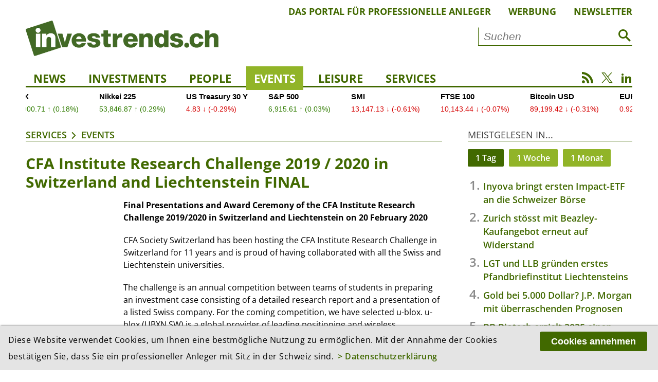

--- FILE ---
content_type: text/html; charset=utf-8
request_url: https://investrends.ch/services/events/cfa-institute-research-challenge-2019-2020-in-switzerland-and-lichtenstein-final/
body_size: 8919
content:
<!DOCTYPE html>
<!--[if lt IE 7]>	  <html class="no-js lt-ie9 lt-ie8 lt-ie7"> <![endif]-->
<!--[if IE 7]>		 <html class="no-js lt-ie9 lt-ie8"> <![endif]-->
<!--[if IE 8]>		 <html class="no-js lt-ie9"> <![endif]-->
<!--[if gt IE 8]><!--> <html lang="de" class="no-js"> <!--<![endif]-->
<head>
	    <!-- Global site tag (gtag.js) - Google Analytics -->
    <script async src="https://www.googletagmanager.com/gtag/js?id=UA-3510351-3"></script>
    <script>
        window.dataLayer = window.dataLayer || [];
        function gtag(){dataLayer.push(arguments);}
        gtag('js', new Date());
        gtag('config', 'UA-3510351-3', {'anonymize_ip': true });
    </script>
    <!-- Google tag (gtag.js) -->
    <script async src="https://www.googletagmanager.com/gtag/js?id=G-3XDCJYWQNQ"></script>
    <script>
        window.dataLayer = window.dataLayer || [];
        function gtag(){dataLayer.push(arguments);}
        gtag('js', new Date());
        gtag('config', 'G-3XDCJYWQNQ', {'anonymize_ip': true });
    </script>
	
    <meta charset="utf-8">
    <meta http-equiv="X-UA-Compatible" content="IE=edge">
    <meta name="viewport" content="width=device-width, initial-scale=1.0">

    <title>CFA Institute Research Challenge 2019 / 2020 in Switzerland and Liechtenstein FINAL | Events | Services | investrends.ch</title>
	
    <meta property="og:site_name" content="investrends.ch" /><!-- site name -->
    <meta property="og:title" content="CFA Institute Research Challenge 2019 / 2020 in Switzerland and Liechtenstein FINAL" /><!-- page title -->
    <meta property="og:url" content="https://investrends.ch/services/events/cfa-institute-research-challenge-2019-2020-in-switzerland-and-lichtenstein-final/" /><!-- url -->
    <meta property="og:description" content="" /><!-- content summary -->
    <meta property="og:type" content="website" /><!-- media type -->
	        <meta property="og:image" content="https://investrends.ch/site/assets/files/1/logo_investrends.png" /><!-- image url -->
        <meta name="image" content="https://investrends.ch/site/assets/files/1/logo_investrends.png" /><!-- image url -->
	
    <meta name="twitter:card" content="summary_large_image">
    <meta name="twitter:site" content="@investrends_ch">
    <meta name="twitter:creator" content="@investrends_ch">
    <meta name="twitter:title" content="CFA Institute Research Challenge 2019 / 2020 in Switzerland and Liechtenstein FINAL">
    <meta name="twitter:description" content="">
	        <meta name="twitter:image" content="https://investrends.ch/site/assets/files/1/logo_investrends.png">
	
    <link rel='stylesheet' type='text/css' href='/site/modules/MarkupCookieConsent/MarkupCookieConsent.min.css' /><link rel="canonical" href="https://investrends.ch/services/events/cfa-institute-research-challenge-2019-2020-in-switzerland-and-lichtenstein-final/" /><!-- canonical url -->

    <link rel="apple-touch-icon" sizes="57x57" href="/favicons/apple-icon-57x57.png" />
    <link rel="apple-touch-icon" sizes="60x60" href="/favicons/apple-icon-60x60.png" />
    <link rel="apple-touch-icon" sizes="72x72" href="/favicons/apple-icon-72x72.png" />
    <link rel="apple-touch-icon" sizes="76x76" href="/favicons/apple-icon-76x76.png" />
    <link rel="apple-touch-icon" sizes="114x114" href="/favicons/apple-icon-114x114.png" />
    <link rel="apple-touch-icon" sizes="120x120" href="/favicons/apple-icon-120x120.png" />
    <link rel="apple-touch-icon" sizes="144x144" href="/favicons/apple-icon-144x144.png" />
    <link rel="apple-touch-icon" sizes="152x152" href="/favicons/apple-icon-152x152.png" />
    <link rel="apple-touch-icon" sizes="180x180" href="/favicons/apple-icon-180x180.png" />
    <link rel="icon" type="image/png" sizes="192x192" href="/favicons/android-icon-192x192.png" />
    <link rel="icon" type="image/png" sizes="32x32" href="/favicons/favicon-32x32.png" />
    <link rel="icon" type="image/png" sizes="96x96" href="/favicons/favicon-96x96.png" />
    <link rel="icon" type="image/png" sizes="16x16" href="/favicons/favicon-16x16.png" />
    <link rel="manifest" href="/favicons/manifest.json" />
    <meta name="msapplication-TileColor" content="#ffffff" />
    <meta name="msapplication-TileImage" content="/favicons/ms-icon-144x144.png" />
    <meta name="theme-color" content="#ffffff" />

    <!-- Additional Stylesheets -->
    <link rel="stylesheet" type="text/css" href="/site/templates/__js/fancybox/css/jquery.fancybox.min.css">
    <link rel="stylesheet" href="/site/templates/__js/owlcarousel/css/owl.carousel.min.css">
    <link rel="stylesheet" href="/site/templates/__js/owlcarousel/css/owl.investrends.css">

    <!-- CSS -->
    <link rel="stylesheet" type="text/css" href="/site/assets/pwpc/pwpc-2d1069d79fd350c1b3c0685eebdd570b7e50bfe2.css" />

    <!-- script src="/site/templates/__js/vendor/modernizr-2.6.2.min.js"></script -->

    <script src="/site/templates/__js/vendor/jquery-1.10.2.min.js"></script>

	
	
    <!-- Matomo -->
    <script>
        var _paq = window._paq = window._paq || [];
        /* tracker methods like "setCustomDimension" should be called before "trackPageView" */
        _paq.push(['trackPageView']);
        _paq.push(['enableLinkTracking']);
        _paq.push(['enableHeartBeatTimer']);
        (function() {
            var u="//investrends.ch/matomo/";
            _paq.push(['setTrackerUrl', u+'matomo.php']);
            _paq.push(['setSiteId', '1']);
            var d=document, g=d.createElement('script'), s=d.getElementsByTagName('script')[0];
            g.async=true; g.src=u+'matomo.js'; s.parentNode.insertBefore(g,s);
        })();
    </script>
    <!-- End Matomo Code -->

	
</head>

<body>
<!--[if lt IE 7]>
<p class="browsehappy">You are using an <strong>outdated</strong> browser. Please <a href="http://browsehappy.com/">upgrade your browser</a> to improve your experience.</p>
<![endif]-->

<!-- Beginn HTML  -->
<div class="main-wrapper">

	
    <div class="wrapper">

        <header class="topheader">
			            <nav class="metanav">
                <ul>
					
						<li><a href='/meta/das-portal-fur-professionelle-anleger/'>Das Portal für professionelle Anleger</a></li>
						<li><a href='/meta/werbung/'>Werbung</a></li>
						<li><a href='/meta/newsletter/'>Newsletter</a></li>                </ul>
            </nav>

            <div class="logobar">
                <div class="brand-header-bar">
                    <div class="logo">
                        <a href="/">
                            <img src="/site/templates/__img/logo_investrends.png" alt="Logo - investrends.ch">
                        </a>
                    </div><!--
					--><div class="search">
						                            <form id="searchform" class="searchform" action="/services/suche/" method="get">
                                <input type="text" name="q" placeholder="Suchen" value="">
                                <button type="submit"><i class="icon-search1"></i></button>
                            </form>
						                    </div>
                    <a href="#" class="icon-search1 mobile"></a>
                    <a href="#" class="icon-menu1 mobile"></a>
                </div>
            </div>

            <nav class="mainnav">
                <ul class="desktopnav">
					
				<li class=''><a href='/aktuell/news/'>News</a>
				</li>
				<li class=''><a href='/aktuell/investments/'>Investments</a>
				</li>
				<li class=''><a href='/aktuell/people/'>People</a>
				</li>
				<li class=' active'><a href='/services/events/'>Events</a></li>
				</li>
				<li class=''><a href='/aktuell/leisure/'>Leisure</a>
				</li>
				<li class=' has-subnav'><a href='/services/'>Services</a>
					<ul class='subnav'>
				<li class=''><a href='/services/newsletter/'>Newsletter</a></li>
				<li class=''><a href='/services/advertorials/'>Advertorials</a></li>
				<li class=' active'><a href='/services/events/'>Events</a></li>
				<li class=''><a href='/services/boersen-maerkte/'>Börsen & Märkte</a></li>
				<li class=''><a href='/services/investjobs/'>Investjobs</a></li>
				<li class=''><a href='/services/partner/'>Partner</a></li>
					</ul>
				</li>
                </ul>

                <div class="mobile-search">
                    <form id="searchform-mobile" class="searchform" action="/services/suche/" method="get">
                        <input type="text" name="q" placeholder="Suche" value="">
                        <button type="submit"><i class="icon-search1"></i></button>
                    </form>
                </div>

                <nav class="mobilenav">
                    <div class="mob-mainnav-container">
                        <ul class="mob-mainnav">
							
				<li class=''><a href='/aktuell/news/'>News</a>
				</li>
				<li class=''><a href='/aktuell/investments/'>Investments</a>
				</li>
				<li class=''><a href='/aktuell/people/'>People</a>
				</li>
				<li class=' active'><a href='/services/events/'>Events</a></li>
				</li>
				<li class=''><a href='/aktuell/leisure/'>Leisure</a>
				</li>
				<li class=' has-subnav'><a href='/services/'>Services</a>
					<ul class='mobsubnav'>
				<li class=''><a href='/services/newsletter/'>Newsletter</a></li>
				<li class=''><a href='/services/advertorials/'>Advertorials</a></li>
				<li class=' active'><a href='/services/events/'>Events</a></li>
				<li class=''><a href='/services/boersen-maerkte/'>Börsen & Märkte</a></li>
				<li class=''><a href='/services/investjobs/'>Investjobs</a></li>
				<li class=''><a href='/services/partner/'>Partner</a></li>
					</ul>
				</li>
                            <li class="has-subnav"><a href="/meta/impressum/">Über uns</a>
                                <ul class="mobsubnav">
									
						<li><a class='' href='/meta/das-portal-fur-professionelle-anleger/'>Das Portal für professionelle Anleger</a></li>
						<li><a class='' href='/meta/werbung/'>Werbung</a></li>
						<li><a class='' href='/meta/impressum/'>Impressum</a></li>
						<li><a class='' href='/meta/disclaimer/'>Disclaimer</a></li>
						<li><a class='' href='/meta/datenschutzerklaerung/'>Datenschutz</a></li>                                </ul>
                            </li>
                        </ul>
                    </div>
                </nav>

                <div class="socialmedia">
                    <a href="/nc/rss.xml" class="icon-rss" target="_blank"></a>
                    <a href="https://twitter.com/investrends_ch" class="icon-twitterX" target="_blank"></a>
                    <a href="https://www.linkedin.com/company/10895430" class="icon-linkedin2" target="_blank"></a>
                </div>
            </nav>
        </header>

        <!-- START TradingView Widget -->
        <div class="tradingview-ticker">
            <iframe style="width:100%; height: 45px; border: none; overflow: hidden;" src="https://sharepinpoint.com/wp-custom/inves.php" scrolling="no"></iframe>
                    </div>
        <!-- END TradingView Widget -->

        <div class="main">

			
			<section class='main-article inlinebox-top'>
				<div class='breadcrumb'><a href='/services/'>Services</a><a href='/services/events/'>Events</a></div>
				<div class='article-container cf'>
				<h1>CFA Institute Research Challenge 2019 / 2020 in Switzerland and Liechtenstein FINAL</h1>

				<p><strong>Final Presentations and Award Ceremony of the CFA Institute Research Challenge 2019/2020 in Switzerland and Liechtenstein on 20 February 2020</strong></p>

<p>CFA Society Switzerland has been hosting the CFA Institute Research Challenge in Switzerland for 11 years and is proud of having collaborated with all the Swiss and Liechtenstein universities.</p>

<p>The challenge is an annual competition between teams of students in preparing an investment case consisting of a detailed research report and a presentation of a listed Swiss company. For the coming competition, we have selected u-blox. u-blox (UBXN SW) is a global provider of leading positioning and wireless communication technologies for the automotive, industrial, and consumer markets. Their solutions let people, vehicles, and machines determine their precise position and communicate wirelessly over cellular and short-range networks. With a broad portfolio of chips, modules, and a growing ecosystem of product supporting data services, u-blox is uniquely positioned to empower its customers to develop innovative solutions for the Internet of Things, quickly and cost-effectively. With headquarters in Thalwil, Switzerland, the company is globally present with offices in Europe, Asia, and the USA.</p>

<p>The final presentations<strong> </strong>by the Swiss and Liechtenstein finalist teams will take place in the afternoon between 13:30 and 17:30 (KO2-F-152). In the evening, the award ceremony<strong> </strong>will take place at 18:30 at the Aula of the University of Zürich</p>
<p>
					<i>Datum:</i> 20.02.2020, 13:30 - 20:00 Uhr<br />
					<i>Organisator:</i> CFA Society Switzerland<br />
					<i>Ort:</i> Universität Zürich<br />
					<i>Adresse:</i> Rämistrasse 71, 8006 Zürich<br />
					<i>Zielgruppe:</i> The presentations are public and open to everybody interested.</p>
					<p class='ics-link'><a href='https://swiss.cfa/events/cfa-institute-research-challenge-2019-2020-in-switzerland-and-liechtenstein-final/' target='_blank'>Online-Anmeldung</a> | <a href="?ics=24587" class="link-ics"><i class="icon-calendar"></i> Download ics-Datei</a></p>
					<p class='back-link'><a href='/services/events/'>Zurück zur Events-Übersicht</a></p>

				</div>
			</section><!----><!-- S T A R T   S I D E B A R --><!--

			--><aside class="article-sidebar inlinebox-top"><!--
--><section class="aside-right inlinebox-top">
	        <div class="section-title aside">
			Meistgelesen in...        </div>
	
    <ul class="mostviewed-time-tabs">
        <li><a href="/#" onClick="" class="mostviewed-time-tab-1d active">1 Tag</a></li>
        <li><a href="/#" onClick="" class="mostviewed-time-tab-1w">1 Woche</a></li>
        <li><a href="/#" onClick="" class="mostviewed-time-tab-1m">1 Monat</a></li>
    </ul>

    <div class="mostviewed-content" id='mostviewed-load'></div>

	
</section><!----><section class="aside-right inlinebox-top">
					<div class="section-title aside">
						Jetzt kostenlosen Newsletter abonnieren					</div>
					<div class="e003_mailchimp-newsletter bg-box">

						<p>Abonnieren Sie jetzt unseren kostenlosen Newsletter und Sie erhalten zweimal pro Woche die neusten Anlagetrends per Email.</p>
						<div id="mc_embed_signup">
    <form action="https://investrends.us21.list-manage.com/subscribe/post?u=21e55ac63dc89e2ba1f858976&amp;id=6ac775d262" method="post" id="mc-embedded-subscribe-form" name="mc-embedded-subscribe-form" class="validate">
        <div id="mc_embed_signup_scroll">
            <div class="mc-field-group"><label for="mce-FNAME">Vorname <span class="asterisk">*</span></label><input type="text" name="FNAME" class="required text" id="mce-FNAME" required="" value=""></div><div class="mc-field-group"><label for="mce-LNAME">Nachname <span class="asterisk">*</span></label><input type="text" name="LNAME" class="required text" id="mce-LNAME" required="" value=""></div><div class="mc-field-group"><label for="mce-EMAIL">E-Mail <span class="asterisk">*</span></label><input type="email" name="EMAIL" class="required email" id="mce-EMAIL" required="" value=""></div>
        <div id="mce-responses" class="clear">
            <div class="response" id="mce-error-response" style="display: none;"></div>
            <div class="response" id="mce-success-response" style="display: none;"></div>
        </div><div aria-hidden="true" style="position: absolute; left: -5000px;"><input type="text" name="b_21e55ac63dc89e2ba1f858976_6ac775d262" tabindex="-1" value=""></div><div class="clear"><input type="submit" name="subscribe" id="mc-embedded-subscribe" class="button" value="Abonnieren"></div>
    </div>
    <div class="indicates-required"><span class="asterisk">*</span> Pflichteingabefelder</div>
</form>
</div>
					</div>

				</section><!----><section class="aside-right inlinebox-top">
    <div class="section-title aside">
        <a href="/">Neuste Artikel</a>
    </div>

	
        <div class="e021_asside-article-teaser">
			            <div class="article-text">
                <h3><a href="/aktuell/advertorials/mit-ruckenwind-durch-ein-zeitweise-bewegtes-jahr-2026-chancen-und-perspektiven/">Mit Rückenwind durch ein zeitweise bewegtes Jahr 2026 – Chancen und Perspektiven</a></h3>
                <p class="date">23.01.2026, 15:14 Uhr</p>
                <p>2026 wird zu einer Etappe für Ausreisser, deren vielseitiges Portfolio vom Rückenwind profitieren kann. So lassen sich die Herausforderungen der Marktlandschaft souverän bewältigen.</p>
                <!--a href="/aktuell/advertorials/mit-ruckenwind-durch-ein-zeitweise-bewegtes-jahr-2026-chancen-und-perspektiven/">Advertorial lesen</a-->
            </div>

        </div>

		
        <div class="e021_asside-article-teaser">
			            <div class="article-text">
                <h3><a href="/aktuell/investments/markte-sind-notorisch-schlecht-im-einschatzen-geopolitischer-risiken/">«Märkte sind notorisch schlecht im Einschätzen geopolitischer Risiken»</a></h3>
                <p class="date">23.01.2026, 15:14 Uhr</p>
                <p>Die Abhängigkeit von russischem Gas ist gesunken, doch neue Risiken entstehen – von amerikanischem LNG bis zu chinesischen Lieferketten. Was das für Energieinvestoren bedeutet, erklärt Dr....</p>
                <!--a href="/aktuell/investments/markte-sind-notorisch-schlecht-im-einschatzen-geopolitischer-risiken/">Artikel lesen</a-->
            </div>

        </div>

		
        <div class="e021_asside-article-teaser">
			            <div class="article-text">
                <h3><a href="/aktuell/news/rampocalypse-oder-supercycle-was-der-mangel-an-cpu-chips-fur-anleger-bedeutet/">«RAMpocalypse» oder «Supercycle»: Was der Mangel an CPU-Chips für Anleger bedeutet</a></h3>
                <p class="date">23.01.2026, 14:44 Uhr</p>
                <p>Der weltweite Mangel an Grafikprozessoren entwickelt sich 2026 zur entscheidenden Engstelle der KI-Ökonomie. Anders als der Chipmangel der frühen 2020er Jahre, der vor allem durch...</p>
                <!--a href="/aktuell/news/rampocalypse-oder-supercycle-was-der-mangel-an-cpu-chips-fur-anleger-bedeutet/">Artikel lesen</a-->
            </div>

        </div>

		
        <div class="e021_asside-article-teaser">
			            <div class="article-text">
                <h3><a href="/aktuell/news/ubp-steigert-gewinn-2025-dank-kostenkontrolle/">UBP steigert Gewinn und steigert verwaltete Vermögen</a></h3>
                <p class="date">23.01.2026, 11:19 Uhr</p>
                <p>Die Genfer Privatbank UBP hat 2025 erfolgreich geschäftet und mehr verdient. Vor allem die  verwalteten Vermögen stiegen dank Übernahmen deutlich in die Höhe.</p>
                <!--a href="/aktuell/news/ubp-steigert-gewinn-2025-dank-kostenkontrolle/">Artikel lesen</a-->
            </div>

        </div>

		
        <div class="e021_asside-article-teaser">
			            <div class="article-text">
                <h3><a href="/aktuell/news/bb-biotech-erzielt-2025-einen-gewinn-dank-starkem-schlussquartal/">BB Biotech erzielt 2025 einen Gewinn dank starkem Schlussquartal</a></h3>
                <p class="date">23.01.2026, 11:15 Uhr</p>
                <p>Die Beteiligungsgesellschaft BB Biotech hat das vergangene Geschäftsjahr 2025 dank eines starken Schlussspurts mit einem Gewinn abgeschlossen. Den Aktionären will die Gesellschaft eine höhere...</p>
                <!--a href="/aktuell/news/bb-biotech-erzielt-2025-einen-gewinn-dank-starkem-schlussquartal/">Artikel lesen</a-->
            </div>

        </div>

		
    <a href="/" class="linkicon">Alle Artikel anzeigen</a>

</section><!--			--></aside>

			
			<!-- S T A R T   P R E M I U M P A R T N E R / P A R T N E R -->
			<div class="premiumpartner space-m count-7">
				<div class="section-title">
					<a href="/services/partner/">Premium Partner</a>
				</div><!--

				--><a href="/services/partner/vontobel" class="pp-item">
					<img class="lazy" src="/site/templates/__img/preview.png" data-src='/site/assets/files/1272/vontobel_kl_1.600x0.png' alt='Logo Vontobel' />
				</a><!--

				--><a href="/services/partner/nordeaam" class="pp-item">
					<img class="lazy" src="/site/templates/__img/preview.png" data-src='/site/assets/files/1198/nordea_kl.600x0.png' alt='Logo Nordea Asset Management' />
				</a><!--

				--><a href="https://www.ch.vanguard/de/professionell?cmpgn=IN0425BACON0035DEDE" class="pp-item" target='_blank'>
					<img class="lazy" src="/site/templates/__img/preview.png" data-src='/site/assets/files/1271/vanguard_logo.600x0.jpg' alt='Logo Vanguard' />
				</a><!--

				--><a href="/services/partner/neuberger_berman" class="pp-item">
					<img class="lazy" src="/site/templates/__img/preview.png" data-src='/site/assets/files/1196/neubergerberman_1.600x0.jpg' alt='Logo Neuberger Berman' />
				</a><!--

				--><a href="/services/partner/swisslifeassetmanagers" class="pp-item">
					<img class="lazy" src="/site/templates/__img/preview.png" data-src='/site/assets/files/1257/swisslife_1.600x0.jpg' alt='Logo Swiss Life Asset Managers' />
				</a><!--

				--><a href="/services/partner/fidelity" class="pp-item">
					<img class="lazy" src="/site/templates/__img/preview.png" data-src='/site/assets/files/1122/fidelity_1.600x0.png' alt='Logo Fidelity' />
				</a><!--

				--><a href="/services/partner/rothschild" class="pp-item">
					<img class="lazy" src="/site/templates/__img/preview.png" data-src='/site/assets/files/1225/rothschild_1.600x0.jpg' alt='Logo Rothschild & Co Asset Management' />
				</a><!--

			--></div><!-- S T A R T   P R E M I U M P A R T N E R / P A R T N E R -->
			<div class="partner space-m count-25">
				<div class="section-title">
					<a href="/services/partner/">Partner</a>
				</div><!--
						--><div class="front-page-grid"><!--
	
				--><a href="https://www.im.natixis.com/de-ch/home" class="e012_partner" target='_blank'>
					<img class="lazy" src="/site/templates/__img/preview.png" data-src='/site/assets/files/1195/natixis_kl_1.600x0.png' alt='Logo Natixis' />
				</a><!--

				--><a href="https://www.scor-ip.com/en" class="e012_partner" target='_blank'>
					<img class="lazy" src="/site/templates/__img/preview.png" data-src='/site/assets/files/37186/scor_logo.600x0.jpg' alt='Logo Scor' />
				</a><!--

				--><a href="https://www.pimco.com/ch/en?utm_source=investrends&amp;utm_medium=sponsored_content&amp;utm_campaign=yq25q1-l3emeagwm-ecch-cpbrand-moawareness-isna&amp;utm_content=cnlogo-sgawareness" class="e012_partner" target='_blank'>
					<img class="lazy" src="/site/templates/__img/preview.png" data-src='/site/assets/files/22172/pimco-logo.600x0.jpg' alt='Logo Pimco' />
				</a><!--

				--><a href="https://www.finanz-ch.ch/" class="e012_partner" target='_blank'>
					<img class="lazy" src="/site/templates/__img/preview.png" data-src='/site/assets/files/57327/logo_finanz.600x0.jpg' alt='Logo Finanzmesse' />
				</a><!--

				--><a href="https://www.aberdeeninvestments.com/de-ch/institutional" class="e012_partner" target='_blank'>
					<img class="lazy" src="/site/templates/__img/preview.png" data-src='/site/assets/files/31658/aberdeen_invest_logo.600x0.jpg' alt='Logo Aberdeen' />
				</a><!--

				--><a href="https://tareno.ch/" class="e012_partner" target='_blank'>
					<img class="lazy" src="/site/templates/__img/preview.png" data-src='/site/assets/files/22964/tareno_logo.600x0.jpg' alt='Logo Tareno' />
				</a><!--

				--><a href="https://www.swisscanto.com/ch/de.html" class="e012_partner" target='_blank'>
					<img class="lazy" src="/site/templates/__img/preview.png" data-src='/site/assets/files/1387/zkb-swisscanto-125.gif' alt='Logo Zürcher Kantonalbank' />
				</a><!--

				--><a href="/services/partner/acatis" class="e012_partner">
					<img class="lazy" src="/site/templates/__img/preview.png" data-src='/site/assets/files/50735/acatis_logo.600x0.jpg' alt='Logo Acatis' />
				</a><!--

				--><a href="https://rh-finanz.ch/" class="e012_partner" target='_blank'>
					<img class="lazy" src="/site/templates/__img/preview.png" data-src='/site/assets/files/32826/rh-partner_investmentfonds-neu-1.gif' alt='Logo Riedweg & Hrovat' />
				</a><!--

				--><a href="/services/partner/candriam" class="e012_partner">
					<img class="lazy" src="/site/templates/__img/preview.png" data-src='/site/assets/files/1096/candriam-1.600x0.png' alt='Logo CANDRIAM' />
				</a><!--

				--><a href="https://www.richmondevents.ch/events/" class="e012_partner" target='_blank'>
					<img class="lazy" src="/site/templates/__img/preview.png" data-src='/site/assets/files/47739/richmond-events-logo-5.600x0.png' alt='Logo Richmond Events' />
				</a><!--

				--><a href="https://www.invesco.ch/en-ch" class="e012_partner" target='_blank'>
					<img class="lazy" src="/site/templates/__img/preview.png" data-src='/site/assets/files/1155/invesco_kl_1.600x0.png' alt='Logo Invesco' />
				</a><!--

				--><a href="https://www.schroders.com/de/ch/asset-management/?utm_campaign=outsourcing&amp;utm_content=corporate_landing_page&amp;utm_medium=native_content&amp;utm_source=third_party_platforms&amp;utm_term=switzerland-intermediary_institutional-content_link" class="e012_partner" target='_blank'>
					<img class="lazy" src="/site/templates/__img/preview.png" data-src='/site/assets/files/1234/schroders_kl_1.600x0.png' alt='Logo Schroders' />
				</a><!--

				--><a href="https://lindemannlaw.ch" class="e012_partner" target='_blank'>
					<img class="lazy" src="/site/templates/__img/preview.png" data-src='/site/assets/files/54847/logo-lindemannlaw-1.600x0.jpg' alt='Logo Lindemann Law' />
				</a><!--

				--><a href="https://www.ingwb.com/en/network/emea/switzerland" class="e012_partner" target='_blank'>
					<img class="lazy" src="/site/templates/__img/preview.png" data-src='/site/assets/files/40878/ing_logo.600x0.jpg' alt='Logo ING' />
				</a><!--

				--><a href="/services/partner/asset-management-association-switzerland" class="e012_partner">
					<img class="lazy" src="/site/templates/__img/preview.png" data-src='/site/assets/files/27695/amas-logo-1.600x0.jpg' alt='Logo Asset Management Association Switzerland' />
				</a><!--

				--><a href="/services/partner/edmond_de_rothschild" class="e012_partner">
					<img class="lazy" src="/site/templates/__img/preview.png" data-src='/site/assets/files/1111/edmondderothschild_kl_1.600x0.png' alt='Logo Edmond de Rothschild' />
				</a><!--

				--><a href="https://www.vsv-asg.ch/de/" class="e012_partner" target='_blank'>
					<img class="lazy" src="/site/templates/__img/preview.png" data-src='/site/assets/files/57665/logo40_red_gold_black_2.600x0.png' alt='Logo VSV' />
				</a><!--

				--><a href="/services/partner/la-francaise" class="e012_partner">
					<img class="lazy" src="/site/templates/__img/preview.png" data-src='/site/assets/files/1330/logo-lf-group.600x0.jpg' alt='Logo La Française' />
				</a><!--

				--><a href="https://www.bellevue.ch/de/" class="e012_partner" target='_blank'>
					<img class="lazy" src="/site/templates/__img/preview.png" data-src='/site/assets/files/1086/bellvue-specialtyinvestments_500-2.600x0.png' alt='Logo Bellevue' />
				</a><!--

				--><a href="https://www.carmignac.ch/de_CH?utm_source=Investrends&amp;utm_medium=display&amp;utm_content=HP&amp;utm_campaign=corporate" class="e012_partner" target='_blank'>
					<img class="lazy" src="/site/templates/__img/preview.png" data-src='/site/assets/files/1097/carmignac.600x0.png' alt='Logo Carmignac' />
				</a><!--

				--><a href="https://www.swisspaymentforum.ch/de" class="e012_partner" target='_blank'>
					<img class="lazy" src="/site/templates/__img/preview.png" data-src='/site/assets/files/57279/logo_spf-1.600x0.jpg' alt='Logo Swiss Payment Forum' />
				</a><!--

				--><a href="https://www.gkb.ch/de/private/anlegen-boerse/boerse-maerkte/investment-center" class="e012_partner" target='_blank'>
					<img class="lazy" src="/site/templates/__img/preview.png" data-src='/site/assets/files/1322/gr_kb_kl_1.600x0.png' alt='Logo Graubündner Kantonalbank' />
				</a><!--

				--><a href="/services/partner/zurichinvest" class="e012_partner">
					<img class="lazy" src="/site/templates/__img/preview.png" data-src='/site/assets/files/1281/zurich_logo.600x0.jpg' alt='Logo Zurich Invest' />
				</a><!--

				--><a href="https://www.pgim.com/ucits/de/startseite-dach?utm_medium=cpc&amp;utm_source=GOOGLE&amp;utm_campaign=UCITS_B2B_Unkwn_Corporate_All_Brand_Exact_SUI-IL&amp;ds_cid=71700000117657462&amp;utm_content=Key%20Terms%20-%20PGIM%20Investments&amp;ds_agid=58700008675197932&amp;utm_term=pgim%20investments&amp;ds_kid=43700079587946541&amp;matchtype=e&amp;network=g&amp;adposition=&amp;gclsrc=aw.ds&amp;gad_source=1&amp;gbraid=0AAAAADqLlLN9lqTemqtil7My-RRPtPWe3&amp;gclid=CjwKCAiAg8S7BhATEiwAO2-R6uT1AKjTQPEyDIndE4ceC3Z33HJVyvzYUnvgzTQjXprQxCSyCu7S4hoCP18QAvD_BwE" class="e012_partner" target='_blank'>
					<img class="lazy" src="/site/templates/__img/preview.png" data-src='/site/assets/files/33633/pgim-investments-logo.600x0.jpg' alt='Logo PGIM' />
				</a><!--

				--></div><!--

			--></div>
        </div>

        <!-- S T A R T   F O O T E R -->
        <footer>
			
                <ul><!--
                    --><li class="has-subnav">
                        <ul>
							<li class=''><a href='/aktuell/news/'>News</a>
				</li>
				<li class=''><a href='/aktuell/investments/'>Investments</a>
				</li>
				<li class=''><a href='/aktuell/people/'>People</a>
				</li>
				<li class=' active'><a href='/services/events/'>Events</a></li>
				</li>
				<li class=''><a href='/aktuell/leisure/'>Leisure</a>
				</li>                        </ul>
                    </li><!--
                    --><li class="has-subnav">
                        <ul>
							<li class=''><a href='/services/newsletter/'>Newsletter</a></li>
				<li class=''><a href='/services/advertorials/'>Advertorials</a></li>
				<li class=''><a href='/services/boersen-maerkte/'>Börsen & Märkte</a></li>
				<li class=''><a href='/services/investjobs/'>Investjobs</a></li>
				<li class=''><a href='/services/partner/'>Partner</a></li>                        </ul>
                    </li><!--
                    --><li class="has-subnav">
                        <ul>
							<li><a class='' href='/meta/das-portal-fur-professionelle-anleger/'>Das Portal für professionelle Anleger</a></li>
						<li><a class='' href='/meta/werbung/'>Werbung</a></li>
						<li><a class='' href='/meta/impressum/'>Impressum</a></li>
						<li><a class='' href='/meta/disclaimer/'>Disclaimer</a></li>
						<li><a class='' href='/meta/datenschutzerklaerung/'>Datenschutz</a></li>                        </ul>
                    </li><!--
    				--><li class="address"><span class="footer-title">Adresse</span>
                        <p>BCP Business Content Production GmbH<br /><span class="comma">Gartenstrasse 38</span></p>
                        <p><noscript data-emo=".5w2RDGNucFSdJXndDIrpbGNu5XvZ5Nrdz3ndbuN61I7uJxz67xcRey2qYHt61B8yPVtRJ_S.bGNu5XvZ5Nrdz3ndbuN61I7uJxz67xcRg_rqKkM">Aktivieren Sie JavaScript um geschützte Inhalte zu sehen.</noscript><br /><span class="comma">8002 Zürich</span></p>
                    </li>
                </ul>
			            <div class="footerbar">
                <div class="copyright">
                    © 2026 by BCP Business Content Production GmbH Zürich – Switzerland                </div>
                <div class="website">
                    Website by <a href="https://www.update.ch/">update AG</a>, Zurich
                </div>

                <div class="socialmedia">
                    <a href="/nc/rss.xml" class="icon-rss" target="_blank"></a>
                    <a href="https://twitter.com/investrends_ch" class="icon-twitterX" target="_blank"></a>
                    <a href="https://www.linkedin.com/company/10895430" class="icon-linkedin2" target="_blank"></a>
                </div>
            </div>
        </footer>

    </div>

</div>

<a id="back2Top" title="Back to top" href="#" style="display: inline;" class="icon-up"></a>

<!-- Ende HTML  -->
<!--script src="/site/templates/__js/vendor/jquery-1.10.2.min.js"></script-->
<script src="/site/modules/Pollino/pollino-ajax-script.js"></script>
<script src="/site/modules/MarkupSocialShareButtons/example-jquery-popup.js"></script>
<script src="/site/templates/__js/fancybox/js/jquery.fancybox.min.js"></script>
<script src="/site/templates/__js/owlcarousel/js/owl.carousel.min.js"></script>
<script src="/site/templates/__js/yall/dist/yall.min.js"></script>
<script src="/site/templates/__js/plugins.js"></script>
<script src="/site/templates/__js/nav.js"></script>
<script src="/site/templates/__js/main.js"></script>

<script>
    document.addEventListener("DOMContentLoaded", yall);
</script>

	<script>
	$(document).ready(function() {
		/* load most viewed lists */
		$("#mostviewed-load").load("/ajax/most-viewed.php");

		/* toggle period views*/
		$(".mostviewed-time-tab-1d").on("click", function() {
			$(".mostviewed-time-tabs li a").removeClass("active");
			$(".mostviewed-time-tab-1d").addClass("active");
			$("ol.most-viewed-list").hide();
			$("ol.most-viewed-1d").show();
			return false;
		});
		$(".mostviewed-time-tab-1w").on("click", function() {
			$(".mostviewed-time-tabs li a").removeClass("active");
			$(".mostviewed-time-tab-1w").addClass("active");
			$("ol.most-viewed-list").hide();
			$("ol.most-viewed-1w").show();
			return false;
		});
		$(".mostviewed-time-tab-1m").on("click", function() {
			$(".mostviewed-time-tabs li a").removeClass("active");
			$(".mostviewed-time-tab-1m").addClass("active");
			$("ol.most-viewed-list").hide();
			$("ol.most-viewed-1m").show();
			return false;
		});
	})
	</script>
<!--[if (gte IE 6)&(lte IE 8)]>
		<script type="text/javascript" src="/site/templates/__js/vendor/selectivizr-min.js"></script>
	<![endif]-->


<script>
	function getCookie(cname) {
		var name = cname + "=";
		var ca = document.cookie.split(";");
		for(var i=0; i<ca.length; i++) {
			var c = ca[i];
			while (c.charAt(0)==" ") c = c.substring(1);
			if (c.indexOf(name) == 0) return c.substring(name.length,c.length);
		}
		return "";
	}
	function setCookie(cname, days = 30) {
		var d = new Date();
		d.setTime(d.getTime() + (days * 24 * 60 * 60 * 1000));
		var expires = "expires="+d.toUTCString();
		var domainPath = "; path=/";
		document.cookie = cname + "=" + "okay" + "; " + expires + domainPath;
	}
</script>
<script src="/site/modules/EmailObfuscation/emo.min.js?v=130" async defer></script>

<script>var emo = emo || {}; emo.key = 'M3egwX5DyG94Bfp.lIAKCOJEquRd6Zms2tSczNPbWnLv0hir_H7aFVY1kxQUj8oT';</script>
<script src='/site/modules/MarkupCookieConsent/MarkupCookieConsent.min.js'></script><form id='mCCForm' class='mCCF mCCF--bottom mCCF--light' action='./?accept=cookies' method='post'><button id='mCCButton' class='mCCF__accept' name='action' value='acceptCookies'>Cookies annehmen</button><p class='mCCF__message'>Diese Website verwendet Cookies, um Ihnen eine bestmögliche Nutzung zu ermöglichen. Mit der Annahme der Cookies bestätigen Sie, dass Sie ein professioneller Anleger mit Sitz in der Schweiz sind.<a class='mCCF__link' href='https://investrends.ch/meta/datenschutzerklaerung/' target='_self'>> Datenschutzerklärung</a></p></form></body>
</html>

--- FILE ---
content_type: text/html; charset=utf-8
request_url: https://investrends.ch/ajax/most-viewed.php
body_size: 707
content:
	
	<ol class='numbers-big most-viewed-list most-viewed-1d' style='display:block;'>
		<li><span></span><a href='/aktuell/investments/inyova-bringt-ersten-impact-etf-an-die-schweizer-borse/'>Inyova bringt ersten Impact-ETF an die Schweizer Börse</a></li>
		<li><span></span><a href='/aktuell/news/beazley-weist-milliarden-ubernahme-der-zurich-zuruck/'>Zurich stösst mit Beazley-Kaufangebot erneut auf Widerstand</a></li>
		<li><span></span><a href='/aktuell/news/lgt-und-llb-grunden-erstes-pfandbriefinstitut-liechtensteins/'>LGT und LLB gründen erstes Pfandbriefinstitut Liechtensteins</a></li>
		<li><span></span><a href='/aktuell/investments/gold-bei-5.000-dollar-j.p-morgan-wagt-funf-uberraschungsprognosen-fur-2026/'>Gold bei 5.000 Dollar? J.P. Morgan mit überraschenden Prognosen</a></li>
		<li><span></span><a href='/aktuell/news/bb-biotech-erzielt-2025-einen-gewinn-dank-starkem-schlussquartal/'>BB Biotech erzielt 2025 einen Gewinn dank starkem Schlussquartal</a></li>
	</ol>
	<ol class='numbers-big most-viewed-list most-viewed-1w' style='display:none;'>
		<li><span></span><a href='/aktuell/news/lgt-und-llb-grunden-erstes-pfandbriefinstitut-liechtensteins/'>LGT und LLB gründen erstes Pfandbriefinstitut Liechtensteins</a></li>
		<li><span></span><a href='/aktuell/investments/inyova-bringt-ersten-impact-etf-an-die-schweizer-borse/'>Inyova bringt ersten Impact-ETF an die Schweizer Börse</a></li>
		<li><span></span><a href='/aktuell/news/europa-rustet-sich-fur-handelskrieg-mit-den-usa/'>Das WEF-Thema ist gesetzt: Europa rüstet sich für Handelskrieg mit den USA</a></li>
		<li><span></span><a href='/aktuell/investments/trendwende-bei-der-nachhaltigkeit/'>Trendwende bei der Nachhaltigkeit: Realität verdrängt Hype</a></li>
		<li><span></span><a href='/aktuell/people/six-finanzchef-daniel-schmucki-verlasst-unternehmen/'>SIX-Finanzchef Daniel Schmucki verlässt Unternehmen</a></li>
	</ol>
	<ol class='numbers-big most-viewed-list most-viewed-1m' style='display:none;'>
		<li><span></span><a href='/aktuell/news/lgt-und-llb-grunden-erstes-pfandbriefinstitut-liechtensteins/'>LGT und LLB gründen erstes Pfandbriefinstitut Liechtensteins</a></li>
		<li><span></span><a href='/aktuell/news/stimmung-in-der-industrie-trubt-sich-zum-jahresschluss-ein/'>Geteiltes Bild: Industrie schwächelt, Dienstleister im Aufwind</a></li>
		<li><span></span><a href='/aktuell/investments/fidelity-dollar-schwache-eroffnet-neue-perspektiven/'>Fidelity: «Dollar-Schwäche eröffnet neue Perspektiven»</a></li>
		<li><span></span><a href='/aktuell/news/hypo-referenzzinssatz-auf-dem-tiefpunkt-und-das-wohl-fur-langer/'>Hypo-Referenzzinssatz bleibt auf dem Tiefpunkt - und das wohl für länger</a></li>
		<li><span></span><a href='/aktuell/investments/insurance-linked-securities-eine-strategische-anlageklasse-fur-institutionelle-anleger/'>Insurance-Linked Securities: Eine strategische Anlageklasse für institutionelle Anleger</a></li>
	</ol>	